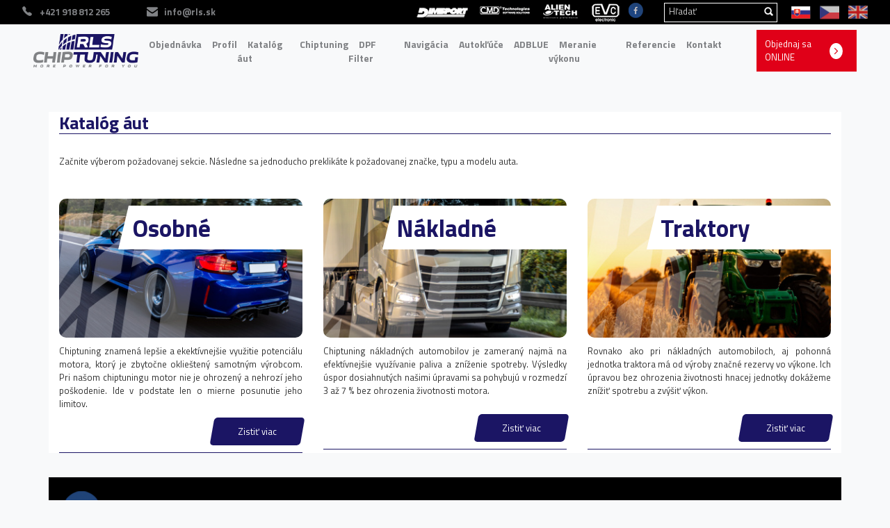

--- FILE ---
content_type: text/html; charset=UTF-8
request_url: https://www.rls-chiptuning.sk/cz/katalog-aut/osobni/alfa-romeo/alfa-romeo-145/
body_size: 6614
content:
<!DOCTYPE html PUBLIC "-//W3C//DTD XHTML 1.0 Transitional//EN" "http://www.w3.org/TR/xhtml1/DTD/xhtml1-transitional.dtd">
<html xmlns="http://www.w3.org/1999/xhtml" xml:lang="sk" lang="sk">
<head>
    <meta name="viewport" content="width=device-width, initial-scale=1.0, maximum-scale=1.0, user-scalable=0"/>

    
    <meta http-equiv="X-UA-Compatible" content="IE=7" />
    <meta http-equiv="Content-Type" content="text/html; charset=utf-8" />
    <title>Katalóg áut :: RLS Chiptuning</title>
    <meta name="Description" content="RLS Chiptuning - chiptuning osobných vozidiel, nákladných vozidiel, traktorov a motoriek." />
    <meta name="Keywords" content="chiptuning, meranie výkonu, odstránenie filtra pevných častíc, chiptuning áut, chiptuning nákladných vozidiel, chiptuning traktorov, chiptuning motoriek" />
    <base href="https://www.rls-chiptuning.sk/" />
    <meta name="author" content="Sixnet s.r.o., www.sixnet.sk" />
    <meta name="robots" content="index, follow" />

    <link rel="stylesheet" type="text/css" href="js/lytebox/lytebox.css"  />
    <link rel="stylesheet" type="text/css" href="js/SpryMenuBar/SpryMenuBar.css"  />

    <link rel="stylesheet" type="text/css" href="css/bootstrap/bootstrap.min.css"  />
    <!-- <link rel="stylesheet" type="text/css" href="js/slick/slick/slick.css"/> -->



    <!-- <script src="//ajax.googleapis.com/ajax/libs/jquery/1.8.2/jquery.min.js"></script> -->
    <script type="text/javascript" src="js/jquery/jquery.min.js"></script>
    <script type="text/javascript" src="js/bootstrap/bootstrap.min.js"></script>
    <script type="text/javascript" src="index.js?v=202512151104"></script>
    <script type="text/javascript" src="js/lytebox/lytebox.js"></script>
    <!-- <script type="text/javascript" src="js/SpryMenuBar/SpryMenuBar.js"></script> -->

    <!-- <script type="text/javascript" src="js/slick/slick/slick.min.js"></script> -->

    <script type="text/javascript">
        <!--
        function openPopUp1(id){
            var w = window.open('https://www.rls-chiptuning.sk/popups/mod_static_content_popup.php?menu_id=' + id, 'c' + id, 'width=600,height=600,resizable=1,scrollbars=1,status=1');
            if(w){
                w.focus();
            }
        }
        function openPopUp2(id){
            var w = window.open('https://www.rls-chiptuning.sk/popups/mod_static_static-content_popup.php?action=update&content_id=' + id, 'c' + id, 'width=900,height=700,resizable=1,scrollbars=1,status=1');
            if(w){
                w.focus();
            }
        }
        //-->
    </script>

    
    <!-- SUBORY VYUZIVANE MODULOM -->
        <link rel="stylesheet" type="text/css" href="css/mod_catalog_search.css" />

    
    <link href="js/eventCalendar/css/monthly.css" rel="stylesheet" type="text/css"/>
    <link href="js/carousel/jquery.bxslider.css" rel="stylesheet" type="text/css"/>
    <link href="css/jquery.fancybox.css" rel="stylesheet" type="text/css"/>
    <link rel="stylesheet" type="text/css" href="index.css?v=202512161404"/>
    <link rel="stylesheet" type="text/css" href="css/Master.css?v=202512160916"/>
    <link rel="stylesheet" type="text/css" href="print.css" media="print"/>

    <script>let ROOT_DIR = 'https://www.rls-chiptuning.sk/';</script>

    <script language="JavaScript" src="js/AC_RunActiveContent.js" type="text/javascript"></script>
    <script language="JavaScript" src="js/pdfobject.js" type="text/javascript"></script>

    <script type="text/javascript" src="js/form-validator.js"></script>
    <script src="js/jquery.cycle.min.js" type="text/javascript"></script>
    <script src="js/eventCalendar/js/monthly.js" type="text/javascript"></script>


    <script type="text/javascript">
    // jQuery.noConflict();

    $(document).ready(function () {

        /*
         jQuery('div#graf_hover').hover(function() {
         jQuery('img#graf_hover_img').attr('src', jQuery('img#graf_hover_img').attr('src').replace('_nonhover', '_hover'));
         }, function() {
         jQuery('img#graf_hover_img').attr('src', jQuery('img#graf_hover_img').attr('src').replace('_hover', '_nonhover'));
         });
         */

        $("#category .something").change(function () {

            var target = $(this).attr('target');
            var selectedValue = $(this).val();
            var url = "https://www.rls-chiptuning.sk/include/get_childs.php";
            var object = this;
            var type = "";
            var href = "false";
            var erase = false;
            var menu_id = 5;

            var motors = "false";
            var referencie = "false";

            if (target == "motor")
                motors = "true";
            else if (target == "referencie")
                referencie = "true";

            $.each($("#category").find(".something"), function (i, val) {
                if (object == val)
                    erase = true;
                else if (erase == true)
                    $(val).html("");
            });

            if ($('#' + target).is("select"))
                type = "select";
            if ($('#' + target).hasClass("href"))
                href = "true";

            if (target) {
                $.ajax({
                    url: url,
                    data: {
                        value: selectedValue,
                        type: type,
                        href: href,
                        menu_id: menu_id,
                        referencie: referencie,
                        motors: motors
                    },
                    dataType: 'json',
                    success: function (data) {
                        if (data.error === true) {
                            alert(data.msg);
                        } else {
                            $('#' + target).html(data.content);
                        }
                    },
                    error: function () {
                        alert('Nastala chyba.');
                    }
                });
            }
        });

        // $('window').load(
        //     function(){
        //         location.reload(true)
        // });


        // $("#intro-link").fancybox({
        //     'autoScale': false
        // }).trigger('click');

        var width = 0;
        $("#horizontal-menu-bottom ul li").each(function () {
            width = width + $(this).outerWidth();
        });
        $("#horizontal-menu-bottom").css('margin-left', -(width / 2));

    });

    function MM_swapImgRestore() { //v3.0
        var i, x, a = document.MM_sr;
        for (i = 0; a && i < a.length && (x = a[i]) && x.oSrc; i++)
            x.src = x.oSrc;
    }

    function MM_preloadImages() { //v3.0
        var d = document;
        if (d.images) {
            if (!d.MM_p)
                d.MM_p = new Array();
            var i, j = d.MM_p.length, a = MM_preloadImages.arguments;
            for (i = 0; i < a.length; i++)
                if (a[i].indexOf("#") != 0) {
                    d.MM_p[j] = new Image;
                    d.MM_p[j++].src = a[i];
                }
        }
    }

    function MM_findObj(n, d) { //v4.01
        var p, i, x;
        if (!d)
            d = document;
        if ((p = n.indexOf("?")) > 0 && parent.frames.length) {
            d = parent.frames[n.substring(p + 1)].document;
            n = n.substring(0, p);
        }
        if (!(x = d[n]) && d.all)
            x = d.all[n];
        for (i = 0; !x && i < d.forms.length; i++)
            x = d.forms[i][n];
        for (i = 0; !x && d.layers && i < d.layers.length; i++)
            x = MM_findObj(n, d.layers[i].document);
        if (!x && d.getElementById)
            x = d.getElementById(n);
        return x;
    }

    function MM_swapImage() { //v3.0
        var i, j = 0, x, a = MM_swapImage.arguments;
        document.MM_sr = new Array;
        for (i = 0; i < (a.length - 2); i += 3)
            if ((x = MM_findObj(a[i])) != null) {
                document.MM_sr[j++] = x;
                if (!x.oSrc)
                    x.oSrc = x.src;
                x.src = a[i + 2];
            }
    }

    function redirect(link) {
        window.location = link;
        return false;
    }

</script>
    <script type="text/plain" data-category="analytics">
        (function(w,d,s,l,i){w[l]=w[l]||[];w[l].push({'gtm.start':
            new Date().getTime(),event:'gtm.js'});var f=d.getElementsByTagName(s)[0],
            j=d.createElement(s),dl=l!='dataLayer'?'&l='+l:'';j.async=true;j.src=
            'https://www.googletagmanager.com/gtm.js?id='+i+dl;f.parentNode.insertBefore(j,f);
        })(window,document,'script','dataLayer','GTM-NDPS88X');
    </script>
    <script type="text/plain" data-category="analytics">
        window.dataLayer = window.dataLayer || [];function gtag(){dataLayer.push(arguments);}gtag('js', new Date());
        gtag('consent', 'default', {'ad_storage': 'denied', 'analytics_storage': 'denied'});
    </script>
    <script type="text/plain" data-category="analytics">gtag('consent', 'update', {'analytics_storage': 'granted'});</script>
    <script type="text/plain" data-category="marketing">gtag('consent', 'update', {'ad_storage': 'granted'});</script>
    <link rel="stylesheet" href="js/cookieconsentv3/cookieconsent.css">
</head>

<body>
<noscript>
    <iframe src="https://www.googletagmanager.com/ns.html?id=GTM-NDPS88X"
            height="0" width="0" style="display:none;visibility:hidden"></iframe>
</noscript>

<header>
    <div class="send-mail-order"></div>
    <div class="top_row_wrap d-none d-lg-block">
        <div class="container">
            <div class="row">
                <div class="top_row">
                    <div class="left_side">
                        <a href="tel:+421 918 812 265" class="phone">+421 918 812 265</a>
                        <a href="mailto:info@rls.sk" class="mail">info@rls.sk</a>
                    </div>

                    <div class="right_side">
                        <div class="top_logo_wrap">
                            <img src="images/objects/logo1.png" alt="logo" class="img-fluid"/>
                            <img src="images/objects/logo2.png" alt="logo" class="img-fluid"/>
                            <img src="images/objects/logo3.png" alt="logo" class="img-fluid"/>
                            <img src="images/objects/logo4.png" alt="logo" class="img-fluid"/>
                        </div>

                        <div class="simpleflex top_row_tools_wrap">
                            <a href="https://www.facebook.com/pages/rls-chiptuning-official/1486062104999011?fref=ts" target="_blank">
                                <img src="images/objects/fb.png" alt="Facebook" class="header_fb"/>
                            </a>

                            <div class="search-form">
                                <form action="sk/vyhladavanie" method="get" enctype="multipart/form-data">
                                    <input type="text" name="search" placeholder="Hľadať" class="search_input" value=""/>
                                    <input type="submit" name="search_send" value="" class="search_submit"/>
                                </form>
                            </div>

                            <div class="languages">
                                <!--<a href="https://www.rls-chiptuning.sk?lang=sk" title="Slovenský">
                                    <img src="images/objects/sk_flag.png" style="width: 28px;"/>
                                </a>-->
                                                    <a href="https://www.rls-chiptuning.sk?lang=sk" title="Slovenský" style="opacity:1">
                        <img src="images/objects/sk_flag.png" style="width: 28px;"/>
                    </a>
                                        <a href="https://www.rls-chiptuning.sk?lang=cz" title="Česky" >
                        <img src="images/objects/cz_flag.png" style="width: 28px;"/>
                    </a>
                                        <a href="https://www.rls-chiptuning.sk?lang=en" title="English" >
                        <img src="images/objects/en_flag.png" style="width: 28px;"/>
                    </a>
                                                </div>
                        </div>
                    </div>
                </div>
            </div>
        </div>
    </div>

    <div class="menu-container container">
        <div class="row">
            <nav class="navbar navbar-expand-xl">
                <a class="navbar-brand" href="https://www.rls-chiptuning.sk">
                    <img src="images/objects/logo.png" alt="logo" class="img-fluid header_logo">
                </a>
                <button class="navbar-toggler" type="button" data-toggle="collapse" data-target="#navbar">
                    <img src="images/wrapper/menu_icon.svg" alt="menu" class="img-fluid menu_icon">
                </button>
                <div class="collapse navbar-collapse" id="navbar">
                    <ul><li id="menu-1866"><a href="sk/objednavka" class="">Objednávka</a></li><li id="menu-4"><a href="sk/profil" class="">Profil</a></li><li id="menu-5"><a href="sk/katalog-aut" class="">Katalóg áut</a></li><li id="menu-1103"><a href="sk/chiptuning" class="">Chiptuning</a></li><li id="menu-1109"><a href="sk/dpf-filter" class="">DPF Filter</a></li><li id="menu-1691"><a href="sk/navigacia" class="">Navigácia</a></li><li id="menu-2291"><a href="sk/autokluce" class="">Autokľúče</a></li><li id="menu-1125"><a href="sk/adblue" class="">ADBLUE</a></li><li id="menu-1104"><a href="sk/meranie-vykonu" class="">Meranie výkonu</a></li><li id="menu-6"><a href="sk/referencie" class="">Referencie</a></li><li id="menu-13"><a href="sk/kontakt" class="">Kontakt</a></li></ul>
                    <div class="row d-lg-none">
                        <div class="col-12 text-center mb-2">
                            <div class="left_side">
                                <a class="mr-3" href="tel:+421 918 812 265" class="phone">+421 918 812 265</a>
                                <a href="mailto:info@rls.sk" class="mail">info@rls.sk</a>
                            </div>

                            <div class="col-12 mb-2 mt-4">
                                <div class="simpleflex top_row_tools_wrap">
                                    <a class="mr-4" href="https://www.facebook.com/pages/rls-chiptuning-official/1486062104999011?fref=ts" target="_blank">
                                        <img src="images/objects/fb.png" alt="Facebook" class="header_fb"/>
                                    </a>

                                    <div class="languages mx-auto">
                                                            <a href="https://www.rls-chiptuning.sk?lang=sk" title="Slovenský" style="opacity:1">
                        <img src="images/objects/sk_flag.png" style="width: 28px;"/>
                    </a>
                                        <a href="https://www.rls-chiptuning.sk?lang=cz" title="Česky" >
                        <img src="images/objects/cz_flag.png" style="width: 28px;"/>
                    </a>
                                        <a href="https://www.rls-chiptuning.sk?lang=en" title="English" >
                        <img src="images/objects/en_flag.png" style="width: 28px;"/>
                    </a>
                                                        </div>
                                </div>
                            </div>
                        </div>
                    </div>

                </div>
                                    <a href="sk/objednavka" class="menu_order_btn" id="mob_desk">
                        <span>Objednaj sa ONLINE</span>
                        <div class="mobi_wrap">
                            <img src="images/wrapper/arrow_select_down_icon.svg" alt=""/>
                        </div>
                    </a>
                            </nav>

                            <a href="sk/objednavka" class="menu_order_btn" id="mob_mob">
                    <span>Objednaj sa ONLINE</span>
                    <div class="mobi_wrap">
                        <img src="images/wrapper/arrow_select_down_icon.svg" alt=""/>
                    </div>
                </a>
            

        </div>
    </div>


            <div style="height:20px;width:inherit;"></div></header>

<main>
    <div class="container">
        <div class="row">
            <div class="col-12 p-0">
                <div class="module_wrap">    <div class="col-12">
        <h1 class="content_heading">Katalóg áut</h1>
        <p>Začnite výberom požadovanej sekcie. Následne sa jednoducho preklikáte k požadovanej značke, typu a modelu auta.</p>
<p> </p>    </div>

    <div class="simpleflex home_catalog_wrap">
        <div class="col-md-4">
            <a href="sk/katalog-aut/osobne">
                <div class="catalog_image ci_1">
                    <div class="catalog_title">
                        <h2>Osobné</h2>
                    </div>
                </div>
            </a>
            <div class="catalog_desc"><p style="text-align: justify;">Chiptuning znamená lepšie a ekektívnejšie využitie potenciálu motora, ktorý je zbytočne oklieštený samotným výrobcom. Pri našom chiptuningu motor nie je ohrozený a nehrozí jeho poškodenie. Ide v podstate len o mierne posunutie jeho limitov.</p></div>
            <div class="catalog_btn">
                <a href="sk/katalog-aut/osobne">
                    <span>Zistiť viac</span>
                </a>
            </div>
        </div>

        <div class="col-md-4">
            <a href="sk/katalog-aut/nakladne">
                <div class="catalog_image ci_2">
                    <div class="catalog_title">
                        <h2>Nákladné</h2>
                    </div>
                </div>
            </a>
            <div class="catalog_desc"><p style="text-align: justify;">Chiptuning nákladných automobilov je zameraný najmä na efektívnejšie využívanie paliva a zníženie spotreby. Výsledky úspor dosiahnutých našimi úpravami sa pohybujú v rozmedzí 3 až 7 % bez ohrozenia životnosti motora.</p></div>
            <div class="catalog_btn">
                <a href="sk/katalog-aut/nakladne">
                    <span>Zistiť viac</span>
                </a>
            </div>
        </div>

        <div class="col-md-4">
            <a href="sk/katalog-aut/traktory">
                <div class="catalog_image ci_3">
                    <div class="catalog_title">
                        <h2>Traktory</h2>
                    </div>
                </div>
            </a>
            <div class="catalog_desc"><p style="text-align: justify;">Rovnako ako pri nákladných automobiloch, aj pohonná jednotka traktora má od výroby značné rezervy vo výkone. Ich úpravou bez ohrozenia životnosti hnacej jednotky dokážeme znížiť spotrebu a zvýšiť výkon.</p></div>
            <div class="catalog_btn">
                <a href="sk/katalog-aut/traktory">
                    <span>Zistiť viac</span>
                </a>
            </div>
        </div>
    </div>

</div>                </div>
            </div>
        </div>
</main>

<footer>
    <div class="container">
        <div class="row">
            <div class="black_footer">
                <div class="simpleflex line_1">
                    <div class="footer_fb_wrap">
                        <a href="https://www.facebook.com/pages/rls-chiptuning-official/1486062104999011?fref=ts" target="_blank">
                            <img src="images/objects/fb_footer.png" alt="Facebook" class="img-fluid"/>
                        </a>
                    </div>

                    <div class="simpleflex footer_inputs_wrap">
                        <img src="images/objects/info_icon.png" alt="info" class="img-fluid"/>
                        <p class="info">Informujte ma o novinkách</p>
                        <form action="" method="post" enctype="multipart/form-data" class="simpleflex newsletter_form">
                            <input type="text" name="email" class="newsletter_input" placeholder="Zadajte svoj e-mail"/>
                            <input type="submit" name="send_news" class="newsletter_submit" value="Odoslať"/>
                        </form>
                    </div>
                </div>
                <div class="simpleflex line_2">
                    <div class="footer_contact_data">
                        <a href="tel:+421 918 812 265" class="phone">+421 918 812 265</a>
                        <a href="mailto:info@rls.sk" class="mail">info@rls.sk</a>
                    </div>

                    <div class="footer_menu_wrap">
                        <ul><li id="menu-1866"><a href="sk/objednavka" class="">Objednávka</a></li><li id="menu-4"><a href="sk/profil" class="">Profil</a></li><li id="menu-5"><a href="sk/katalog-aut" class="">Katalóg áut</a></li><li id="menu-1103"><a href="sk/chiptuning" class="">Chiptuning</a></li><li id="menu-1109"><a href="sk/dpf-filter" class="">DPF Filter</a></li><li id="menu-1691"><a href="sk/navigacia" class="">Navigácia</a></li><li id="menu-2291"><a href="sk/autokluce" class="">Autokľúče</a></li><li id="menu-1125"><a href="sk/adblue" class="">ADBLUE</a></li><li id="menu-1104"><a href="sk/meranie-vykonu" class="">Meranie výkonu</a></li><li id="menu-6"><a href="sk/referencie" class="">Referencie</a></li><li id="menu-13"><a href="sk/kontakt" class="">Kontakt</a></li></ul>                    </div>
                </div>
            </div>

            <div class="white_footer">
                <div class="footer-logo">
                    <img src="images/objects/footer-logo.jpg" alt="logo" class="img-fluid"/>
                </div>
                <div class="footer-design">
                    &copy; 2026 RLS Chiptuning / <a href="sk/vseobecne-vyhlasenie">Všeobecné vyhlásenie</a> /
                        <a href="sk/ochrana-osobnych-udajov">Ochrana osobných údajov</a> /
                        <a href="#" data-cc="show-preferencesModal">Nastavenia cookies</a> /
                        Design by <a href="https://www.sixnet.sk" target="_blank" title="Webdizajn, tvorba web stránok Košice, webhosting, SEO, vyhľadávače">SIXNET</a>                </div>
            </div>
        </div>
    </div>
</footer>

<script type="text/javascript" src="js/site.js?v=202512151105"></script>


<script type="module">
    import './js/cookieconsentv3/cookieconsent.umd.js';

    CookieConsent.run({
        guiOptions: {
            consentModal: {
                layout: "box inline",
                position: "bottom right"
            },
            preferencesModal: {
                layout: "box",
                position: "right"
            }
        },
        categories: {
            necessary: {
                readOnly: true
            },
            analytics: {
                services: {
                    ga: {
                        label: 'Google Analytics',
                        cookies: [
                            {
                                name: /^(_ga|_gid)/
                            }
                        ]
                    }
                }
            },
            marketing: {}
        },
        language: {
            default: 'sk',
            translations: {
                'sk': {
                    consentModal: {
                        title: 'Na zlepšenie našich služieb využívame cookies.',
                        description: '<p><span style="font-family: Verdana, Arial, Helvetica, sans-serif; font-size: 11px;">Používame súbory cookies, aby sme zabezpečili optimálnu funkčnosť webu a čo najlepšiu užívateľskú skúsenosť. Kliknutím na tlačidlo „prijať všetko“ súhlasíte so spracovaním údajov o správaní na webe na uľahčenie jeho používateľnosti, analýzy návštevnosti a prípadného cielenia reklamy.</span></p>',
                        acceptAllBtn: 'Prijať všetko',
                        acceptNecessaryBtn: 'Odmietnúť všetko',
                        showPreferencesBtn: 'Vlastné nastavenie',
                        footer: '<a href="sk/ochrana-osobnych-udajov">Informácie o ochrane osobných údajov</a>'
                    },
                    preferencesModal: {
                        title: 'Cookie nastavenia',
                        acceptAllBtn: 'Prijať všetko',
                        acceptNecessaryBtn: 'Odmietnúť všetko',
                        savePreferencesBtn: 'Uložiť nastavenia',
                        closeIconLabel: 'Zavrieť',
                        sections: [
                            {
                                title: 'Používanie súborov cookie',
                                description: '<p><span style="font-family: Verdana, Arial, Helvetica, sans-serif; font-size: 11px;">Cookies používame na zabezpečenie základných funkcií webovej stránky a na zlepšenie vášho online zážitku. Pri každej kategórii si môžete vybrať, či sa chcete prihlásiť/odhlásiť. Ďalšie podrobnosti týkajúce sa súborov cookies a iných citlivých údajov nájdete v úplnom znení</span></p> <a href="sk/ochrana-osobnych-udajov" class="cc-link">Informácie o ochrane osobných údajov</a>.'
                            },
                            {
                                title: 'Nevyhnutné cookies na prevádzku webu <span class="pm__badge">Vždy povolené</span>',
                                description: 'Sú nevyhnutné pre fungovanie našej webovej stránky a nemožno ich vypnúť',
                                linkedCategory: "necessary"
                            },
                            {
                                title: 'Analytické cookies na sledovanie a analýzu návštevnosti',
                                description: 'Pomáhajú nám zlepšovať spôsob fungovania našich webových stránok (napr. tým, že zaisťujú, že používatelia ľahko nájdu to, čo hľadajú)',
                                linkedCategory: "analytics"
                            },
                            {
                                title: 'Reklamné cookies na cielenie reklamy',
                                description: 'Tieto cookies zhromažďujú informácie o tom, ako používate webovú stránku, ktoré stránky ste navštívili a na ktoré odkazy ste klikli',
                                linkedCategory: "marketing"
                            },
                            {
                                title: 'Viac informácií',
                                description: '<p><span style="font-family: Verdana, Arial, Helvetica, sans-serif; font-size: 11px;">V prípade akýchkoľvek otázok týkajúcich sa súborov cookies a vašim výberom nás neváhajte</span></p> <a class="cc__link" href="sk/kontakt">kontaktovať</a>.'
                            }
                        ]
                    }
                }
            }
        }
    });
</script>

</body>
</html>


--- FILE ---
content_type: text/css
request_url: https://www.rls-chiptuning.sk/index.css?v=202512161404
body_size: 10037
content:
@charset "utf-8";
/* CSS Document */

@import url(https://fonts.googleapis.com/css?family=Titillium+Web:300,300italic,400,400italic,700,600,600italic&subset=latin,latin-ext);

body, textarea, input, select {
    font-family: 'Titillium Web', sans-serif;
    font-size: 13px;
    color: #333;
    margin: 0px;
    background-color: #f8f9fa;
}

p {
    margin-top: 0px;
    margin-bottom: 0px;
    padding-top: 0px;
    padding-bottom: 0px;
}

h1 {
    font-size: 26px;
    color: #1b1464;
    text-align: left;
    margin: 0px 0px 5px 0px;
    border-bottom: thin solid #1b1464;
}

h2 {
    font-size: 18px;
    color: #000;
    text-align: left;
    margin: 0px;
}

h3 {
    font-size: 16px;
    color: #b3b3b3;
    text-decoration: none;
    font-weight: bold;
    margin-top: 4px;
    margin-bottom: 4px;
}

a {
    color: #000;
    text-decoration: none;
    font-style: normal
}

a:hover {
    color: #1b1464;
    text-decoration: none;
}

div#message {
    width: 100%;
    height: 150px;
    text-align: center;
    color: #f00;
    font-size: 14px;
    font-weight: bold
}

.left {
    float: left;
}

.right {
    float: right;
}

.both {
    width: 100%;
    clear: both;
    height: 0px;
}

.clear_left {
    clear: left;
}

.clear_right {
    clear: right;
}

.hidden {
    display: none;
}

::-webkit-input-placeholder { /* WebKit browsers */
    color: #ccc;
}

::-moz-placeholder { /* Mozilla Firefox 4 to 18 */
    color: #ccc;
    opacity: 1;
}

::-moz-placeholder { /* Mozilla Firefox 19+ */
    color: #ccc;
    opacity: 1;
}

::-ms-input-placeholder { /* Internet Explorer 10+ */
    color: #ccc;
}

/*****************************************************************/

#wrapper * {
    box-sizing: border-box;
}

#wrapper img {
    border: 0;
}

#wrapper {
    width: 100%;
}

/***************************************************************************************/
#slider-wrapper {
    width: 100%;
    height: 390px;
}

#slider {
    /*border-top: 10px solid #20409a;*/
    /*border-bottom: 10px solid #20409a;  */
    z-index: 10;
    background-position: top center;
    margin: 0 auto;
    position: relative;
    width: 100%;
}

#slider-container {
    height: 390px;
    overflow: hidden;
    margin: 0 auto;
    width: 100%;
}

#slider .slide {
    background-position: center;
    background-repeat: no-repeat;
    background-size: cover;
    height: 390px;
    width: 100%;
}

#slider .slide .helper {
    height: 100%;
    vertical-align: middle;
}

#slider_nav {
    position: absolute;
    top: 0;
    left: 0;
    width: 100%;
    height: 100%;
}

#slider_nav a {
    position: relative;
    top: 50%;
    z-index: 110;
    width: 46px;
    height: 48px;
    display: block;
    margin-top: -24px;
}

#prev_slide {
    background-image: url(images/next3RLS.png?v2);
    background-repeat: no-repeat;
    float: left;
    background-size: contain;
    left: 10px;
}

#next_slide {
    background-image: url(images/nextRLS.png?v2);
    background-repeat: no-repeat;
    float: right;
    background-size: contain;
    right: 10px;
}

#prev_slide2 {
    background-image: url('[data-uri]');
    left: -10px;
}

#next_slide2 {
    background-image: url('[data-uri]');
    right: -10px;
}

#control-panel {
    display: none;
    height: 30px;
    position: absolute;
    right: 0;
    bottom: 0;
    left: 0;
    z-index: 9;
    margin: 0;
    padding: 0;
    text-align: center;
}

#control-panel a {
    width: 9px;
    height: 9px;
    line-height: 15px;
    display: inline-block;
    margin: 4px;
    background: url(../images/wrapper/slider_non.png?v2) no-repeat top center;
    text-indent: 30px;
    overflow: hidden;
}

#control-panel a.activeSlide,
#control-panel a:hover {
    background: url(../images/wrapper/slider.png?v2) no-repeat top center;
}

.slide-font {
    justify-content: flex-start;
    position: relative;
}

#slider .slide-font .slide-text {
    width: 100%;
    position: relative;
    padding: 0;
    background-color: rgba(59, 61, 60, 0.85);
    margin: 60px 0 0;
}

#slider .slide-font .slide-text .sliderShadow {
    position: absolute;
    left: 100%;
    top: 0;
    background-color: rgba(59, 61, 60, 0.85);
}

.popis {
    position: relative;
    margin: 0 auto;
    font-size: 44px;
    text-align: left;
    text-transform: uppercase;
    padding: 40px 0 40px 80px;
    /*display: inline-block;*/
    /*background-repeat: repeat;*/
    color: white;
    /*float: left;*/
    /*font-family: Myriad Pro;*/
}

.slide-text p.slide-title {
    background: rgba(0, 0, 0, 0.4);
    font-weight: bold;
}

#slider .slide-font .slide-content {
    margin: 40px 0 0;
}

#slider .slide-font .content {
    position: relative;
    margin: 0 auto;
    line-height: 1;
    font-size: 26px;
    text-align: left;
    padding: 0 80px;
    color: white;
    height: 100%;
    width: 100%;
}

#slider .slide-font .content .simpleflex {
    margin: 0 0 20px;
}

.slide-button {
    background-image: url(images/objects/category_more.png?v2);
    background-repeat: no-repeat;
    height: 39px;
    width: 131px;
    float: right;
    cursor: pointer;
    color: white;
    text-align: center;
    padding: 4px 0;
    display: block;
    font-size: 16px;
    display: none;

}

/****************************************************************************************/

.navbar .navbar-collapse {
    justify-content: center !important;
}

.navbar-brand img {
    width: 160px;
}

.menu_order_btn {
    display: flex;
    justify-content: center;
    align-items: center;
    padding: 0 20px 0 12px;
    width: 150px;
    height: 60px;
    background-color: #e00018;
    color: #fff;
}

.menu_order_btn:hover {
    background-color: #1b1564;
    color: #fff;
}

.menu_order_btn .mobi_wrap {
    width: 23px;
    height: 23px;
    display: flex;
    justify-content: center;
    align-items: center;
    background-color: #fff;
    border-radius: 50%;
}

.menu_order_btn img {
    transform: rotate(-90deg);
    width: 9px;
}

#mob_mob {
    display: none;
}

/*#content{
    min-height: 500px;
    width: 1200px;
    margin: 0 auto;
    background-color: white;
    padding: 15px 15px 30px 15px;
}   */


.dph-title {
    position: relative;
    top: -80px;
    margin: -100px 0;
}

.content-table-def table {
    text-align: center;
    border: 1px solid #808284;
    color: #1b1464;
    font-size: 18px;
    font-weight: normal;
}

table.content-table-def td, table.content-table-def th {
    text-align: center;
    font-size: medium !important;
}

table.content-table-def tr {
    height: 30px;
}

table.content-table-def th {
    background-color: #1b1464;
    color: white
}

ul.col1-ref {
    list-style: square;
    color: #1b1464;
    font-size: 22px;
    font-weight: bold;
    padding: 0 5%;
}

ul.col1-ref li {
    color: #1b1464;
    font-size: 18px;
}

ul.col1-ref li span {
    color: #808284;
    font-weight: thin;
}

.col1-doc {
    float: right;
    padding: 7% 0 0 0;
}

.dpfrenovacie {
    background-image: url(images/wrapper/dpf-renovacie.jpg?v2);
    background-repeat: no-repeat;
    background-size: contain;
    width: 280px;
    height: 82px;
    display: block;
    cursor: pointer;
    text-align: center;
}

.dpfrenovacie:hover {
    background-image: url(images/wrapper/dpf-renovacie_hover.jpg?v2);
}

.g-recaptcha {
    margin-top: 15px;
    margin-bottom: 5px;
}

.navbar .navbar-collapse ul li a {
    margin: 0 0 0 15px !important;
}

@media screen and (max-width: 1199px) {
    .menu_order_btn {
        position: absolute;
        top: 8px;
        right: 100px;
    }
}

@media screen and (max-width: 991px) {
    .slide-text .popis {
        font-size: 34px;
        line-height: 1.2;
        padding: 20px 50px;
    }

    #slider .slide-font .content {
        padding: 0 60px;
    }

    #slider .slide-font .content {
        font-size: 20px;
    }
}

@media screen and (max-width: 767px) {
    #slider .slide-font .slide-content {
        background-size: cover;
        height: auto;
        padding: 15px 0;
    }
}

@media screen and (max-width: 575px) {
    .slide-text .popis {
        font-size: 24px;
    }

    #slider .slide-font .slide-text {
        /*bottom: -170px;*/
    }

    #slider .slide-font .slide-content {
        top: 170px;
    }

    #slider .slide-font .content {
        padding: 0 15px;
    }

    #mob_mob {
        display: flex;
        width: 100%;
        position: static;
    }

    #mob_mob .mobi_wrap {
        margin: 0 0 0 30px;
    }

    #mob_desk {
        display: none;
    }
}

@media (min-width: 1400px) {
    .container {
        max-width: 1340px;
    }
}

.news_heading .right_side h1 {
    color: #fff;
    font-style: italic;
    font-weight: 400;
    font-size: 35px;
    border-bottom: none;
}

.module_heading {
    padding: 50px 0 30px !important;
}

.module_heading h1 {
    display: flex !important;
    align-items: center !important;
    justify-content: center !important;
}

.module_heading h1:before,
.module_heading h1:after {
    content: "" !important;
    position: static !important;
    width: auto !important;
    flex: 1 !important;
    height: 1px !important;
    background-color: #1b1564 !important;
    top: auto !important;
    left: auto !important;
    right: auto !important;
}

.module_heading h1:before {
    margin-right: 20px !important;
}

.module_heading h1:after {
    margin-left: 20px !important;
}

header .top_row_wrap .container,
header .menu-container.container {
    max-width: 95%;
}

/*#slider .slide-font .slide-text {
    border-radius: 15px 0 0 15px;
}

.brand_detail_huge_btn,
.top_row .right_side .search-form,
.menu_order_btn,
.home_catalog_wrap .catalog_btn a,
.std_btn {
    border-radius: 7px;
}

.home_data_wrap .filter,
.home_data_wrap .partners,
.home_catalog_wrap .catalog_image:after,
.home_catalog_wrap .catalog_image,
.home_news_wrap .news_articles article .image {
    border-radius: 15px;
}*/

.section-title {
    font-weight: 700;
    color: #333;
}

.section-title small {
    display: block;
    font-size: 60%;
    margin-top: 10px;
    font-weight: 400;
}

.service-card {
    background: #fff;
    border: 1px solid #e1e1e1;
    border-radius: 8px;
    box-shadow: 0 4px 6px rgba(0, 0, 0, 0.05);
    text-decoration: none !important;
    color: #333;
    transition: all 0.3s ease;
    position: relative;
    top: 0;
    padding: 20px;
}

.service-card:hover {
    box-shadow: 0 15px 30px rgba(27, 21, 100, 0.15);
    border-color: #1b1564;
    top: -5px;
    color: #333;
}

.service-card .card-title {
    color: #1b1564;
    font-weight: 800;
    font-size: 1.5rem;
    margin-bottom: 0.5rem;
    text-transform: uppercase;
}

.service-card .card-subtitle {
    font-weight: 600;
    font-size: 1.1rem;
    color: #555;
}

.service-card .custom-divider {
    border-top: 2px solid #eee;
    width: 50px;
    margin: 15px auto;
    transition: border-color 0.3s;
}

.service-card:hover .custom-divider {
    border-color: #1b1564;
}

.btn-fake {
    display: inline-block;
    margin-top: 20px;
    padding: 8px 25px;
    background-color: transparent;
    border: 2px solid #1b1564;
    color: #1b1564;
    font-weight: 600;
    border-radius: 50px;
    transition: all 0.3s;
    align-self: center;
}

.service-card:hover .btn-fake {
    background-color: #1b1564;
    color: #fff;
}

.content_heading {
    margin: 30px 0 !important;
}

.home_slider .slick-list {
    padding-top: 5px !important;
}

#slider .slide-font .slide-text {
    border-radius: 10px 0 0 10px;
}

.brand_detail_box,
.home_slider .slick-list,
.home_slider .slide-photo,
.home_data_wrap .filter,
.home_data_wrap .partners,
.catalog_image,
.catalog_image:hover:after {
    border-radius: 10px;
}

.referencia .image,
.brand_detail_redirect_panel img,
.content_wrap img,
.kontakt_submit_btn,
.order_wrap .order_submit_btn,
.home_news_wrap .news_articles article .image,
.brand_detail_huge_btn,
.std_btn,
.std_btn_2,
.catalog_btn a {
    border-radius: 5px;
}

.panel_heading,
.mod-brand .header {
    border-radius: 10px 10px 0 0;
}

.mod-brand .brand_list {
    border-radius: 0 0 10px 10px;
    margin-bottom: 10px;
}

.waranty_box_2_text div:before,
.waranty_box_1_text div:before,
.brand_detail_price_include:before {
    border-radius: 99px;
}

.brand_detail_box {
    overflow: hidden;
}

.brand_detail_redirect_panel img {
    width: 100%;
}

@media (max-width: 767px) {
    .menu_order_btn {
        border-radius: 5px;
        margin-bottom: 10px;
    }

    .news_heading .right_side h1 {
        font-size: 18px;
    }
}

#navbar > ul {
    margin-left: auto;
    margin-right: 50px;
}

.catalog_btn {
    padding-bottom: 10px;
}


--- FILE ---
content_type: text/css
request_url: https://www.rls-chiptuning.sk/css/Master.css?v=202512160916
body_size: 5375
content:
@import url("https://fonts.googleapis.com/css?family=Titillium+Web:300,300i,400,400i,600,600i,700,700i&display=swap&subset=latin-ext");
body, textarea, input, select {
  font-family: "Titillium Web", sans-serif;
  font-size: 13px;
  color: #333333;
  margin: 0;
  background-color: #f8f9fa;
  -webkit-box-sizing: border-box;
          box-sizing: border-box; }

p {
  margin-top: 0px;
  margin-bottom: 0px;
  padding-top: 0px;
  padding-bottom: 0px; }

img {
  border: 0; }

h1 {
  font-size: 26px;
  color: #1B1464;
  text-align: left;
  margin: 0px 0px 5px 0px;
  border-bottom: thin solid #1B1464; }

h2 {
  font-size: 18px;
  color: #000;
  text-align: left;
  margin: 0; }

h3 {
  font-size: 16px;
  color: #b3b3b3;
  text-decoration: none;
  font-weight: 700;
  margin-top: 4px;
  margin-bottom: 4px; }

a {
  color: #000000;
  text-decoration: none;
  font-style: normal;
  -webkit-transition: 0.2s;
  transition: 0.2s; }
  a:hover {
    color: #1b1464;
    text-decoration: none; }

div #message {
  width: 100%;
  height: 150px;
  text-align: center;
  color: #FF0000;
  font-size: 14px;
  font-weight: 700; }

.hidden {
  display: none; }

.simpleflex {
  display: -webkit-box;
  display: -ms-flexbox;
  display: flex;
  -ms-flex-wrap: wrap;
      flex-wrap: wrap; }

.flex {
  -webkit-box-flex: 1;
      -ms-flex: auto;
          flex: auto; }

.module_wrap {
  background-color: #fff; }

.content_wrap {
  background-color: #fff; }
  .content_wrap h2 {
    font-size: 18px;
    color: #000;
    text-align: left;
    margin: 0 0 15px;
    font-weight: 700;
    width: 100%; }
  .content_wrap img {
    margin: 0 0 30px;
    width: 100%; }
  .content_wrap div, .content_wrap p {
    font-size: 14px; }
  .content_wrap ul {
    width: 100%; }

.std_btn {
  display: -webkit-box;
  display: -ms-flexbox;
  display: flex;
  -webkit-box-pack: center;
      -ms-flex-pack: center;
          justify-content: center;
  -webkit-box-align: center;
      -ms-flex-align: center;
          align-items: center;
  text-align: center;
  min-width: 100px;
  height: 30px;
  border: 3px solid #1b1564;
  font-size: 13px;
  padding: 0 10px;
  font-weight: 700;
  -webkit-transition: 0.2s;
  transition: 0.2s;
  background-color: #fff; }
  .std_btn:hover {
    background-color: #1b1564;
    color: #fff; }

.std_btn_2 {
  display: -webkit-box;
  display: -ms-flexbox;
  display: flex;
  -webkit-box-pack: center;
      -ms-flex-pack: center;
          justify-content: center;
  -webkit-box-align: center;
      -ms-flex-align: center;
          align-items: center;
  text-align: center;
  min-width: 90px;
  height: 30px;
  padding: 0 10px;
  font-weight: 700;
  font-size: 13px;
  background-color: #fff;
  color: #1b1564;
  -webkit-transition: 0.2s;
  transition: 0.2s;
  -webkit-transform: skew(-10deg);
          transform: skew(-10deg); }
  .std_btn_2 span {
    -webkit-transform: skew(10deg);
            transform: skew(10deg); }
  .std_btn_2:hover {
    background-color: #1b1564;
    color: #fff; }

.tabulator {
  margin: 15px auto; }
  .tabulator td {
    font-size: 15px; }
  .tabulator .tab_prev, .tabulator .tab_next {
    font-size: 18px;
    line-height: 1;
    font-weight: 700;
    margin: 1px 5px 0px;
    display: block; }

::-webkit-input-placeholder {
  color: #ccc; }

::-moz-placeholder {
  color: #ccc;
  opacity: 1; }

::-moz-placeholder {
  color: #ccc;
  opacity: 1; }

::-ms-input-placeholder {
  color: #ccc; }

.module_heading {
  padding: 15px 0 0; }
  .module_heading h1 {
    text-align: center;
    font-size: 33px;
    margin: 0 0 5px 0;
    line-height: 1.2;
    color: #1b1564;
    font-weight: 700;
    position: relative;
    border-bottom: none; }
    .module_heading h1:before {
      content: "";
      position: absolute;
      height: 1px;
      width: calc(100% - 810px);
      background-color: #1b1564;
      left: 15px;
      top: 50%; }
    .module_heading h1:after {
      content: "";
      position: absolute;
      height: 1px;
      width: calc(100% - 810px);
      background-color: #1b1564;
      right: 15px;
      top: 50%; }

.home_catalog_wrap {
  margin: 25px 0 35px 0; }
  .home_catalog_wrap .catalog_image {
    background-repeat: no-repeat;
    background-size: cover;
    background-position: center;
    height: 200px;
    position: relative; }
    .home_catalog_wrap .catalog_image:after {
      content: "";
      -webkit-transition: 0.2s;
      transition: 0.2s;
      width: 100%;
      height: 100%;
      background-color: transparent;
      opacity: 0.3;
      position: absolute;
      left: 0;
      top: 0;
      z-index: 2;
      transition: 0.2s; }
    .home_catalog_wrap .catalog_image .catalog_title {
      position: absolute;
      background-color: #fff;
      min-width: 250px;
      height: 63px;
      display: -webkit-box;
      display: -ms-flexbox;
      display: flex;
      -webkit-box-pack: start;
          -ms-flex-pack: start;
              justify-content: flex-start;
      -webkit-box-align: center;
          -ms-flex-align: center;
              align-items: center;
      right: 0;
      top: 10px;
      -webkit-transition: 0.2s;
      transition: 0.2s;
      z-index: 3; }
      .home_catalog_wrap .catalog_image .catalog_title h2 {
        color: #1b1564;
        font-size: 35px;
        font-weight: 700;
        cursor: pointer;
        padding: 0 0 0 5px;
        -webkit-transition: 0.2s;
        transition: 0.2s; }
        .home_catalog_wrap .catalog_image .catalog_title h2:before {
          content: "";
          -webkit-transition: 0.2s;
          transition: 0.2s;
          width: 0;
          height: 0;
          border-bottom: 63px solid #fff;
          border-left: 15px solid transparent;
          position: absolute;
          left: -15px;
          bottom: 0;
          z-index: 3; }
    .home_catalog_wrap .catalog_image:hover:after {
      content: "";
      width: 100%;
      height: 100%;
      background-color: #1b1564;
      opacity: 0.3;
      position: absolute;
      left: 0;
      top: 0;
      z-index: 2;
      -webkit-transition: 0.2s;
      transition: 0.2s; }
    .home_catalog_wrap .catalog_image:hover .catalog_title {
      background-color: #1b1564; }
      .home_catalog_wrap .catalog_image:hover .catalog_title h2 {
        color: #fff; }
        .home_catalog_wrap .catalog_image:hover .catalog_title h2:before {
          border-bottom-color: #1b1564; }
  .home_catalog_wrap .ci_1 {
    background-image: url("../images/objects/osobne.jpg?v2"); }
  .home_catalog_wrap .ci_2 {
    background-image: url("../images/objects/nakladne.jpg?v2"); }
  .home_catalog_wrap .ci_3 {
    background-image: url("../images/objects/traktory.jpg?v2"); }
  .home_catalog_wrap .catalog_desc {
    min-height: 90px;
    margin: 10px 0; }
  .home_catalog_wrap .catalog_btn {
    width: 100%;
    display: -webkit-box;
    display: -ms-flexbox;
    display: flex;
    -webkit-box-pack: end;
        -ms-flex-pack: end;
            justify-content: flex-end;
    border-bottom: 1px solid #1b1564; }
    .home_catalog_wrap .catalog_btn a {
      -webkit-transform: skew(-10deg);
              transform: skew(-10deg);
      display: -webkit-box;
      display: -ms-flexbox;
      display: flex;
      -webkit-box-pack: center;
          -ms-flex-pack: center;
              justify-content: center;
      -webkit-box-align: center;
          -ms-flex-align: center;
              align-items: center;
      text-align: center;
      width: 130px;
      height: 40px;
      background-color: #1b1564; }
      .home_catalog_wrap .catalog_btn a span {
        -webkit-transform: skew(10deg);
                transform: skew(10deg);
        color: #fff; }
      .home_catalog_wrap .catalog_btn a:hover {
        background-color: #808285; }

.news_heading {
  display: -webkit-box;
  display: -ms-flexbox;
  display: flex;
  -webkit-box-align: center;
      -ms-flex-align: center;
          align-items: center;
  margin: 0 0 15px; }
  .news_heading .left_side {
    background-image: url("../images/objects/news_left_scew.png?v2");
    background-size: contain;
    background-position: center;
    height: 55px;
    width: 68px; }
  .news_heading .right_side {
    display: -webkit-box;
    display: -ms-flexbox;
    display: flex;
    -webkit-box-pack: start;
        -ms-flex-pack: start;
            justify-content: flex-start;
    -webkit-box-align: center;
        -ms-flex-align: center;
            align-items: center;
    padding: 0 20px 0 10px;
    background-color: #1b1564;
    width: calc(100% - 68px);
    height: 55px;
    position: relative; }
    .news_heading .right_side h3 {
      color: #fff;
      font-style: italic;
      font-weight: 400;
      font-size: 35px; }
    .news_heading .right_side:after {
      content: "";
      -webkit-transition: 0.2s;
      transition: 0.2s;
      width: 0;
      height: 0;
      border-bottom: 55px solid #fff;
      border-left: 5px solid transparent;
      position: absolute;
      right: 0;
      bottom: 0;
      z-index: 3; }

.home_news_wrap .news_articles article {
  display: -webkit-box;
  display: -ms-flexbox;
  display: flex;
  -webkit-box-align: start;
      -ms-flex-align: start;
          align-items: flex-start;
  -webkit-box-pack: start;
      -ms-flex-pack: start;
          justify-content: flex-start;
  margin: 0 0 15px; }
  .home_news_wrap .news_articles article .image {
    background-position: center;
    background-size: cover;
    background-repeat: no-repeat;
    height: 75px; }
  .home_news_wrap .news_articles article .news_data {
    margin: 0 0 0 10px; }
    .home_news_wrap .news_articles article .news_data time {
      color: #ed1c24;
      font-weight: 700;
      font-size: 16px;
      line-height: 1.2; }
    .home_news_wrap .news_articles article .news_data h3 {
      display: inline;
      font-size: 16px;
      line-height: 1.2;
      color: #000; }
      .home_news_wrap .news_articles article .news_data h3:hover {
        color: #1b1564; }
    .home_news_wrap .news_articles article .news_data .text {
      color: #808285;
      font-size: 13px; }
    .home_news_wrap .news_articles article .news_data .link {
      text-align: right; }
      .home_news_wrap .news_articles article .news_data .link a {
        color: #ed1c24; }
        .home_news_wrap .news_articles article .news_data .link a:hover {
          color: #1b1564; }
.home_news_wrap .all_news_button {
  text-align: right; }
  .home_news_wrap .all_news_button a {
    display: -webkit-inline-box;
    display: -ms-inline-flexbox;
    display: inline-flex; }

.home_data_wrap .filter, .home_data_wrap .partners {
  background-position: center;
  background-size: cover;
  background-repeat: no-repeat;
  height: 200px;
  position: relative;
  background-image: url("../images/objects/filter.jpg?v2"); }
  .home_data_wrap .filter .title, .home_data_wrap .partners .title {
    position: absolute;
    right: 0;
    top: 20px;
    min-width: 250px;
    height: 40px;
    background-color: #fff;
    -webkit-transition: 0.2s;
    transition: 0.2s; }
    .home_data_wrap .filter .title:before, .home_data_wrap .partners .title:before {
      content: "";
      border-bottom: 40px solid #fff;
      border-left: 5px solid transparent;
      position: absolute;
      left: -5px;
      bottom: 0;
      z-index: 3;
      -webkit-transition: 0.2s;
      transition: 0.2s; }
    .home_data_wrap .filter .title h3, .home_data_wrap .partners .title h3 {
      font-size: 25px;
      font-weight: 700;
      padding: 0 0 0 10px;
      color: #1b1564;
      -webkit-transition: 0.2s;
      transition: 0.2s; }
    .home_data_wrap .filter .title:hover, .home_data_wrap .partners .title:hover {
      background-color: #1b1564; }
      .home_data_wrap .filter .title:hover:before, .home_data_wrap .partners .title:hover:before {
        border-bottom-color: #1b1564; }
      .home_data_wrap .filter .title:hover h3, .home_data_wrap .partners .title:hover h3 {
        color: #fff; }
  .home_data_wrap .filter .more_button, .home_data_wrap .partners .more_button {
    position: absolute;
    bottom: 10px;
    right: 20px; }
.home_data_wrap .partners {
  background-image: url("../images/objects/find.jpg?v2"); }

.home_slider {
  width: 85%;
  margin: 0 auto; }
  .home_slider .slide {
    margin: 0 5px; }
  .home_slider .slide-photo {
    background-position: center;
    background-size: cover;
    height: 150px; }
  .home_slider .slide-name {
    color: #1b1564;
    font-size: 16px;
    margin: 3px 0 0;
    line-height: 1.1; }
  .home_slider .slick-prev, .home_slider .slick-next {
    position: absolute;
    left: -50px;
    top: 15px;
    background-image: none;
    background: transparent;
    border: none;
    cursor: pointer;
    outline: none; }
  .home_slider .slick-next {
    left: auto;
    right: -50px; }
  .home_slider .slick-list {
    -webkit-box-shadow: 0 0 5px #ccc;
            box-shadow: 0 0 5px #ccc;
    padding: 15px 0 5px; }
  .home_slider .slick-dots {
    list-style: none;
    display: -webkit-box;
    display: -ms-flexbox;
    display: flex;
    -webkit-box-pack: center;
        -ms-flex-pack: center;
            justify-content: center;
    -webkit-box-align: center;
        -ms-flex-align: center;
            align-items: center;
    padding: 0;
    margin: 20px 0; }
    .home_slider .slick-dots li button {
      background: transparent;
      border: none;
      color: transparent;
      outline: none; }
      .home_slider .slick-dots li button:before {
        content: "";
        width: 10px;
        height: 10px;
        background-color: #666;
        display: block;
        border-radius: 50%;
        cursor: pointer; }
    .home_slider .slick-dots li.slick-active button:before {
      background-color: #000; }

.all_references_button {
  text-align: right;
  margin: 0 0 30px; }
  .all_references_button a {
    display: -webkit-inline-box;
    display: -ms-inline-flexbox;
    display: inline-flex; }

@media screen and (max-width: 991px) {
  .home_catalog_wrap .catalog_image .catalog_title {
    min-width: 170px; }
    .home_catalog_wrap .catalog_image .catalog_title h2 {
      font-size: 30px; }
  .home_catalog_wrap .catalog_desc {
    min-height: 160px; }

  .home_news_wrap .news_articles article .image {
    height: 95px; }
  .home_news_wrap .all_news_button {
    margin: 20px 0; }

  .module_heading h1:before, .module_heading h1:after {
    content: none; } }
@media screen and (max-width: 767px) {
  .home_catalog_wrap .catalog_desc {
    min-height: 70px; }
  .home_catalog_wrap .catalog_btn {
    margin: 0 0 30px; }

  .home_data_wrap .partners {
    margin: 15px 0 0; } }
@media screen and (max-width: 575px) {
  .news_heading .right_side h3 {
    font-size: 23px; }

  .home_slider {
    width: 70%; } }
.brands_wrap img {
  width: 100%;
  margin: 0 0 30px; }

@media screen and (min-width: 1200px) {
  .brands_wrap .fake_bootstrap_col {
    -webkit-box-flex: 0;
        -ms-flex: 0 0 11.111111%;
            flex: 0 0 11.111111%;
    max-width: 11.111111%; } }
.mod-brand {
  padding: 30px 0; }
  .mod-brand .header {
    display: -webkit-box;
    display: -ms-flexbox;
    display: flex;
    -webkit-box-pack: justify;
        -ms-flex-pack: justify;
            justify-content: space-between;
    -webkit-box-align: center;
        -ms-flex-align: center;
            align-items: center;
    width: 100%;
    height: 85px;
    padding: 0 15px;
    color: #fff;
    background-color: #1b1564;
    font-weight: 700;
    font-size: 30px; }
    .mod-brand .header img {
      width: 60px; }
  .mod-brand .brand_list {
    border-left: 1px solid #b3b3b3;
    border-right: 1px solid #b3b3b3;
    border-bottom: 1px solid #b3b3b3;
    background-color: #f0efef;
    padding: 10px 0; }
    .mod-brand .brand_list a span {
      display: -webkit-box;
      display: -ms-flexbox;
      display: flex;
      color: #1b1564;
      height: 45px;
      -webkit-box-pack: start;
          -ms-flex-pack: start;
              justify-content: flex-start;
      -webkit-box-align: center;
          -ms-flex-align: center;
              align-items: center;
      padding: 0 15px;
      margin: 0 15px;
      font-size: 18px;
      line-height: 1.2;
      font-weight: 700;
      -webkit-transition: 0.2s;
      transition: 0.2s; }
      .mod-brand .brand_list a span:hover {
        background-color: #fff; }
    .mod-brand .brand_list a span.line-selected {
      background-color: #e4e3f1; }
    .mod-brand .brand_list a .motor_desc {
      display: -webkit-box;
      display: -ms-flexbox;
      display: flex;
      color: #1b1564;
      height: 45px;
      -webkit-box-pack: justify;
          -ms-flex-pack: justify;
              justify-content: space-between;
      -webkit-box-align: center;
          -ms-flex-align: center;
              align-items: center;
      padding: 0;
      margin: 0 15px;
      font-size: 13px;
      font-weight: 700;
      -webkit-transition: 0.2s;
      transition: 0.2s; }
      .mod-brand .brand_list a .motor_desc:hover {
        background-color: #fff; }
    .mod-brand .brand_list a:not(:last-child) span, .mod-brand .brand_list a:not(:last-child) .motor_desc {
      border-bottom: 1px solid #b3b3b3; }

.brand_detail_table th {
  background-color: #1b1564;
  color: #fff;
  font-size: 14px;
  font-weight: 700;
  text-align: center; }
.brand_detail_table td {
  color: #1b1564;
  font-size: 14px;
  text-align: center;
  font-weight: 400; }

.brand_detail_brand_img {
  width: 70px; }

.brand_detail_car_img {
  width: 200px; }

.brand_detail_h3 {
  color: #1b1564;
  font-size: 22px;
  font-weight: 700;
  margin: 0 0 10px; }

.brand_detail_pdf_icon {
  width: 20px;
  margin: 0 5px 0 10px; }

.brand_detail_reference_link {
  color: #000;
  font-size: 18px;
  position: relative;
  display: block;
  padding: 0 0 0 15px;
  font-weight: 700; }
  .brand_detail_reference_link:before {
    content: "";
    position: absolute;
    background-color: #1b1564;
    width: 7px;
    height: 7px;
    left: 0;
    top: 10px; }
  .brand_detail_reference_link:hover {
    color: #1b1564; }

.brand_detail_pdf_text {
  color: #000;
  font-size: 16px;
  font-weight: 700; }
  .brand_detail_pdf_text ~ a {
    font-size: 16px;
    color: #000; }
    .brand_detail_pdf_text ~ a:hover {
      color: #1b1564; }

.panel_heading {
  display: -webkit-box;
  display: -ms-flexbox;
  display: flex;
  -webkit-box-pack: start;
      -ms-flex-pack: start;
          justify-content: flex-start;
  -webkit-box-align: center;
      -ms-flex-align: center;
          align-items: center;
  background-color: #1b1564;
  height: 60px; }
  .panel_heading p {
    font-size: 24px;
    color: #fff;
    font-weight: 400;
    text-transform: uppercase;
    padding: 0 15px; }

.brand_detail_box {
  border: 1px solid #808284; }

.brand_detail_price_include {
  font-size: 19px;
  position: relative;
  padding: 0 0 0 25px; }
  .brand_detail_price_include:before {
    content: "";
    position: absolute;
    background-color: #1b1564;
    width: 12px;
    height: 12px;
    left: 0;
    top: 9px; }

.brand_detail_box_data_wrap {
  padding: 15px 10px; }

.waranty_box_1 .war_price_text {
  color: #1b1564;
  font-size: 20px;
  font-weight: 400;
  line-height: 1; }
.waranty_box_1 .war_price {
  font-size: 26px;
  color: #1b1564;
  font-weight: 700;
  line-height: 1; }
.waranty_box_1 small {
  color: #808285;
  font-size: 11px;
  font-weight: 400;
  display: block; }

.waranty_box_1_text {
  border-bottom: 1px solid #808285; }
  .waranty_box_1_text div {
    color: #808285;
    position: relative;
    font-size: 14px;
    padding: 0 0 0 15px;
    font-weight: 400; }
    .waranty_box_1_text div:before {
      content: "";
      position: absolute;
      background-color: #1b1564;
      width: 7px;
      height: 7px;
      left: 0;
      top: 6px; }

.waranty_box_2_text {
  padding: 15px 0 0; }
  .waranty_box_2_text div {
    font-size: 19px;
    position: relative;
    padding: 0 0 0 25px;
    color: #808285; }
    .waranty_box_2_text div:before {
      content: "";
      position: absolute;
      background-color: #1b1564;
      width: 12px;
      height: 12px;
      left: 0;
      top: 9px; }

.brand_detail_huge_btn {
  display: -webkit-box;
  display: -ms-flexbox;
  display: flex;
  -webkit-box-pack: center;
      -ms-flex-pack: center;
          justify-content: center;
  -webkit-box-align: center;
      -ms-flex-align: center;
          align-items: center;
  text-align: center;
  color: #1b1564;
  width: 100%;
  height: 65px;
  text-transform: uppercase;
  border: 4px solid #ececec;
  background-color: #ececec;
  font-size: 26px;
  font-weight: 400;
  margin: 20px 0 0; }
  .brand_detail_huge_btn:hover {
    border-color: #1b1564; }

.news_heading.brand_detail_nh {
  margin: 0; }
  .news_heading.brand_detail_nh h3 {
    font-size: 26px;
    font-style: normal;
    font-weight: 400; }

.other_services_menu {
  background-color: #ececec;
  margin: 0 0 30px; }
  .other_services_menu ul {
    list-style: none;
    padding: 10px 30px; }
    .other_services_menu ul li a {
      color: #1b1564;
      font-size: 18px;
      font-weight: 700;
      display: -webkit-box;
      display: -ms-flexbox;
      display: flex;
      -webkit-box-pack: start;
          -ms-flex-pack: start;
              justify-content: flex-start;
      -webkit-box-align: center;
          -ms-flex-align: center;
              align-items: center;
      height: 45px;
      padding: 0 15px; }
      .other_services_menu ul li a:hover {
        background-color: #fff; }
    .other_services_menu ul li:not(:last-child) a {
      border-bottom: 1px solid #818181; }

.brand_detail_categories li a {
  display: -webkit-box !important;
  display: -ms-flexbox !important;
  display: flex !important;
  -webkit-box-pack: justify !important;
      -ms-flex-pack: justify !important;
          justify-content: space-between !important;
  -webkit-box-align: center !important;
      -ms-flex-align: center !important;
          align-items: center !important; }
  .brand_detail_categories li a:hover .bd_hb_1 {
    background-position: -60px 0; }
  .brand_detail_categories li a:hover .bd_hb_2 {
    background-position: -60px -50px; }
  .brand_detail_categories li a:hover .bd_hb_3 {
    background-position: -60px -100px; }
.brand_detail_categories li .hover_background {
  height: 50px;
  -webkit-transition: 0.4s;
  transition: 0.4s;
  width: 60px;
  background-image: url("../images/wrapper/images/mod_brand_heading_asset_01.png?v2");
  background-repeat: no-repeat; }
.brand_detail_categories li .bd_hb_1 {
  background-position: 0 0; }
.brand_detail_categories li .bd_hb_2 {
  background-position: 0 -50px; }
.brand_detail_categories li .bd_hb_3 {
  background-position: 0 -100px; }

.brand_detail_redirect_panel {
  margin: 0 0 30px;
  text-align: center; }

@media screen and (max-width: 1199px) {
  .other_services_menu ul li a {
    line-height: 1.2;
    font-size: 16px; } }
@media screen and (max-width: 767px) {
  .mod-brand .header .text {
    font-size: 25px; }
  .mod-brand .header img {
    width: 40px; }
  .mod-brand .brand_list a span {
    margin: 0 5px;
    padding: 0 5px;
    font-size: 16px; }
  .mod-brand .brand_list a .motor_desc {
    margin: 0 5px;
    line-height: 1.2; } }
.chip.stripe {
  background-color: #f1f1f1; }

.chip td {
  width: 120px;
  padding: 5px 10px; }
.chip td:last-child {
  text-align: right; }

.reference_back_btn {
  width: 240px;
  margin: 30px 0; }

.referencia_img {
  background-position: center;
  background-size: cover;
  background-repeat: no-repeat;
  height: 110px; }

.kontakt_submit_btn {
  padding: 5px 15px;
  border: 1px solid #ccc;
  cursor: pointer;
  -webkit-transition: 0.2s;
  transition: 0.2s; }
  .kontakt_submit_btn:hover {
    background-color: #dae0e5; }

.article_list article .article_list_background {
  background-repeat: no-repeat;
  background-size: cover;
  background-position: center;
  height: 150px; }
.article_list article time {
  color: #808285;
  font-size: 14px; }
.article_list article h3 {
  color: #1b1564;
  font-weight: 700;
  font-size: 18px;
  line-height: 1.2; }
  .article_list article h3:hover {
    color: #000; }

.article_detail_wrap .article_detail_back_btn {
  width: 220px;
  margin: 30px 0; }

.top_row_wrap {
  background-color: #000;
  height: 35px; }

.send-mail-order {
  position: fixed;
  top: 18%;
  width: 100%;
  padding: 40px 0;
  text-align: center;
  color: white;
  font-size: 35px;
  z-index: 50000;
  left: 0;
  right: 0;
  border-top: thin solid white;
  border-bottom: thin solid white;
  background-image: url("../images/objects/notice_back.png?v2");
  display: none; }

.top_row {
  display: -webkit-box;
  display: -ms-flexbox;
  display: flex;
  -webkit-box-pack: justify;
      -ms-flex-pack: justify;
          justify-content: space-between;
  -webkit-box-align: center;
      -ms-flex-align: center;
          align-items: center;
  height: 35px;
  -webkit-box-flex: 1;
      -ms-flex: auto;
          flex: auto; }
  .top_row .left_side .phone {
    background-image: url("../images/objects/phone.png?v2");
    background-repeat: no-repeat;
    padding: 8px 0 0 25px;
    background-position: 0 10px;
    font-weight: 700;
    color: #808285; }
    .top_row .left_side .phone:hover {
      color: #fff; }
  .top_row .left_side .mail {
    background-image: url("../images/objects/contact.png?v2");
    background-repeat: no-repeat;
    padding: 7px 0 0 25px;
    margin: 0 0 0 50px;
    background-position: 0 10px;
    font-weight: 700;
    color: #808285; }
    .top_row .left_side .mail:hover {
      color: #fff; }
  .top_row .right_side {
    display: -webkit-box;
    display: -ms-flexbox;
    display: flex;
    -webkit-box-align: center;
        -ms-flex-align: center;
            align-items: center;
    height: 35px;
    -webkit-box-pack: end;
        -ms-flex-pack: end;
            justify-content: flex-end; }
    .top_row .right_side .top_logo_wrap img {
      margin: 0 10px 0 0; }
    .top_row .right_side .header_fb {
      margin: 0 10px 0 0;
      opacity: 0.8;
      -webkit-transition: 0.2s;
      transition: 0.2s; }
      .top_row .right_side .header_fb:hover {
        opacity: 1; }
    .top_row .right_side .search-form {
      border: 1px solid #fff;
      margin: 0 0 0 20px; }
      .top_row .right_side .search-form .search_input {
        background-color: transparent;
        text-align: left;
        border: 0;
        padding: 2px 6px;
        float: left;
        color: #fff;
        outline: none;
        font-weight: 400; }
      .top_row .right_side .search-form .search_input:-webkit-autofill,
      .top_row .right_side .search-form .search_input:-webkit-autofill:hover,
      .top_row .right_side .search-form .search_input:-webkit-autofill:focus {
        -webkit-text-fill-color: #fff;
        -webkit-box-shadow: 0 0 0 1000px #000 inset;
        -webkit-transition: background-color 5000s ease-in-out 0s;
        transition: background-color 5000s ease-in-out 0s; }
      .top_row .right_side .search-form .search_submit {
        background-image: url("../images/objects/search.png?v2");
        background-color: transparent;
        background-repeat: no-repeat;
        border: 0;
        height: 13px;
        width: 13px;
        margin: 5px 5px 0 0;
        cursor: pointer; }
    .top_row .right_side .languages {
      margin: 0 0 0 10px; }
      .top_row .right_side .languages a {
        opacity: 0.8; }
        .top_row .right_side .languages a img {
          margin: 0 0 0 10px; }

.navbar {
  width: 100%;
  -webkit-box-pack: justify;
      -ms-flex-pack: justify;
          justify-content: space-between; }
  .navbar .navbar-brand {
    margin: 0;
    padding: 0; }
  .navbar .navbar-toggler {
    outline: none; }
  .navbar .menu_icon {
    -webkit-transform: rotate(180deg);
            transform: rotate(180deg);
    width: 50px;
    padding: 10px; }
  .navbar .navbar-collapse {
    -webkit-box-pack: end;
        -ms-flex-pack: end;
            justify-content: flex-end; }
    .navbar .navbar-collapse ul {
      display: -webkit-box;
      display: -ms-flexbox;
      display: flex;
      -webkit-box-orient: horizontal;
      -webkit-box-direction: normal;
          -ms-flex-direction: row;
              flex-direction: row;
      list-style: none;
      padding: 0;
      margin: 0; }
      .navbar .navbar-collapse ul li a {
        color: #808285;
        font-size: 14px;
        font-weight: 700;
        padding: 10px 0;
        margin: 0 0 0 25px;
        border-bottom: 2px solid transparent; }
        .navbar .navbar-collapse ul li a:hover {
          color: #1b1464; }
      .navbar .navbar-collapse ul li:first-child a {
        margin: 0; }
      .navbar .navbar-collapse ul li a.selected {
        border-bottom: 2px solid #1b1464;
        color: #1b1464; }

.content_heading, .main-title {
  font-size: 26px;
  color: #1b1564;
  text-align: left;
  margin: 0 0 15px 0;
  border-bottom: 1px solid #1B1464;
  font-weight: 700; }

h2.main-title {
  font-size: 18px;
  color: #000;
  text-align: left;
  margin: 0px;
  border: none; }

.content_subheading {
  color: #1b1564;
  text-align: left;
  font-weight: 700;
  margin: 0;
  font-size: 18px; }

.static_content_wrap {
  padding: 0 15px 25px; }

.search_result {
  margin: 0 0 15px; }
  .search_result h2 {
    color: #1b1564;
    -webkit-transition: 0.2s;
    transition: 0.2s;
    font-weight: 700; }
    .search_result h2:hover {
      color: #000; }
  .search_result .preview {
    color: #808285; }

footer .black_footer {
  padding: 20px 20px 25px 20px;
  background-color: #000;
  width: 100%; }
  footer .black_footer .line_1 {
    -webkit-box-pack: justify;
        -ms-flex-pack: justify;
            justify-content: space-between;
    -webkit-box-align: center;
        -ms-flex-align: center;
            align-items: center; }
    footer .black_footer .line_1 .footer_fb_wrap img {
      width: 55px;
      opacity: 0.8;
      -webkit-transition: 0.2s;
      transition: 0.2s; }
      footer .black_footer .line_1 .footer_fb_wrap img:hover {
        opacity: 1; }
    footer .black_footer .line_1 .footer_inputs_wrap img {
      width: 25px;
      height: 25px; }
    footer .black_footer .line_1 .footer_inputs_wrap .info {
      color: #B5B5B5;
      font-size: 15px;
      margin: 0 10px; }
    footer .black_footer .line_1 .footer_inputs_wrap .newsletter_form {
      border: 1px solid #262626;
      margin: 0; }
      footer .black_footer .line_1 .footer_inputs_wrap .newsletter_form .newsletter_input {
        background-color: transparent;
        text-align: right;
        border: 1px solid #262626;
        padding: 2px 6px;
        color: #fff;
        outline: none;
        font-weight: 400; }
      footer .black_footer .line_1 .footer_inputs_wrap .newsletter_form .newsletter_input:-webkit-autofill,
      footer .black_footer .line_1 .footer_inputs_wrap .newsletter_form .newsletter_input:-webkit-autofill:hover,
      footer .black_footer .line_1 .footer_inputs_wrap .newsletter_form .newsletter_input:-webkit-autofill:focus {
        -webkit-text-fill-color: #C4C4C4;
        -webkit-box-shadow: 0 0 0 1000px transparent inset;
        -webkit-transition: background-color 5000s ease-in-out 0s;
        transition: background-color 5000s ease-in-out 0s; }
      footer .black_footer .line_1 .footer_inputs_wrap .newsletter_form .newsletter_submit {
        background-color: #262626;
        color: #999;
        cursor: pointer;
        border: none; }
        footer .black_footer .line_1 .footer_inputs_wrap .newsletter_form .newsletter_submit:hover {
          color: #c4c4c4; }
  footer .black_footer .line_2 {
    -webkit-box-pack: justify;
        -ms-flex-pack: justify;
            justify-content: space-between;
    margin: 25px 0 0; }
    footer .black_footer .line_2 .footer_contact_data .phone {
      background-image: url("../images/objects/phone.png?v2");
      background-repeat: no-repeat;
      padding: 8px 0 0 25px;
      background-position: 0 10px;
      font-weight: 700;
      color: #808285;
      font-size: 15px;
      margin: 0 50px 0 0; }
      footer .black_footer .line_2 .footer_contact_data .phone:hover {
        color: #fff; }
    footer .black_footer .line_2 .footer_contact_data .mail {
      background-image: url("../images/objects/contact.png?v2");
      background-repeat: no-repeat;
      padding: 7px 0 0 25px;
      background-position: 0 10px;
      font-weight: 700;
      color: #808285;
      font-size: 15px; }
      footer .black_footer .line_2 .footer_contact_data .mail:hover {
        color: #fff; }
    footer .black_footer .line_2 .footer_menu_wrap ul {
      list-style: none;
      padding: 0;
      display: -webkit-box;
      display: -ms-flexbox;
      display: flex;
      margin: 0; }
      footer .black_footer .line_2 .footer_menu_wrap ul li {
        margin: 0 0 0 20px; }
        footer .black_footer .line_2 .footer_menu_wrap ul li a {
          color: #5C5C5C;
          font-size: 14px;
          font-weight: 700; }
          footer .black_footer .line_2 .footer_menu_wrap ul li a:hover {
            color: #a7a7a7; }
        footer .black_footer .line_2 .footer_menu_wrap ul li a.selected {
          color: #a7a7a7; }
footer .white_footer {
  background-color: #fff;
  width: 100%;
  height: 90px;
  display: -webkit-box;
  display: -ms-flexbox;
  display: flex;
  -webkit-box-pack: justify;
      -ms-flex-pack: justify;
          justify-content: space-between;
  -webkit-box-align: center;
      -ms-flex-align: center;
          align-items: center; }
  footer .white_footer .footer-design {
    padding: 0 15px 0 0;
    font-size: 14px; }

@media screen and (max-width: 1199px) {
  .navbar .navbar-collapse ul {
    -webkit-box-orient: vertical;
    -webkit-box-direction: normal;
        -ms-flex-direction: column;
            flex-direction: column;
    -webkit-box-pack: center;
        -ms-flex-pack: center;
            justify-content: center;
    -webkit-box-align: center;
        -ms-flex-align: center;
            align-items: center; }
    .navbar .navbar-collapse ul li a {
      margin: 0;
      display: block;
      padding: 5px 0; }

  .news_heading.brand_detail_nh h3 {
    font-size: 24px; }

  footer .black_footer .line_2 {
    -webkit-box-pack: center;
        -ms-flex-pack: center;
            justify-content: center; }
  footer .black_footer .footer_menu_wrap {
    margin: 15px 0 0; } }
@media screen and (max-width: 991px) {
  .top_row_wrap {
    min-height: 35px;
    height: auto;
    padding: 10px 0; }
    .top_row_wrap .top_row {
      -webkit-box-orient: vertical;
      -webkit-box-direction: normal;
          -ms-flex-direction: column;
              flex-direction: column;
      height: auto; }
      .top_row_wrap .top_row .right_side {
        height: auto;
        margin: 10px 0 0; }

  footer .black_footer .line_2 .footer_menu_wrap ul li {
    margin: 0 0 0 10px; }
  footer .white_footer {
    -webkit-box-orient: vertical;
    -webkit-box-direction: normal;
        -ms-flex-direction: column;
            flex-direction: column;
    -webkit-box-pack: center;
        -ms-flex-pack: center;
            justify-content: center; }
    footer .white_footer .footer-design {
      padding: 0;
      margin: 10px 0 0; } }
@media screen and (max-width: 767px) {
  .top_row_wrap .top_row .right_side {
    -webkit-box-orient: vertical;
    -webkit-box-direction: normal;
        -ms-flex-direction: column;
            flex-direction: column; }
    .top_row_wrap .top_row .right_side .header_fb {
      margin: 0 10px 0 0; }
    .top_row_wrap .top_row .right_side .search-form {
      margin: 0; }
    .top_row_wrap .top_row .right_side .languages {
      margin: 0 0 0 10px; }
    .top_row_wrap .top_row .right_side .top_row_tools_wrap {
      margin: 10px 0 0; }

  footer .black_footer .footer_menu_wrap {
    display: none; } }
@media screen and (max-width: 575px) {
  .header_logo {
    width: 170px; }

  footer .black_footer .line_1 {
    -webkit-box-orient: vertical;
    -webkit-box-direction: normal;
        -ms-flex-direction: column;
            flex-direction: column; }
    footer .black_footer .line_1 .footer_fb_wrap {
      margin: 0 0 10px; }
    footer .black_footer .line_1 .footer_inputs_wrap {
      -webkit-box-pack: center;
          -ms-flex-pack: center;
              justify-content: center; }
  footer .black_footer .line_2 .footer_contact_data {
    -webkit-box-orient: vertical;
    -webkit-box-direction: normal;
        -ms-flex-direction: column;
            flex-direction: column;
    display: -webkit-box;
    display: -ms-flexbox;
    display: flex;
    -webkit-box-align: center;
        -ms-flex-align: center;
            align-items: center; }
    footer .black_footer .line_2 .footer_contact_data .phone {
      margin: 0; }
  footer .white_footer {
    padding: 0 30px;
    height: 115px; }
    footer .white_footer .footer-design {
      text-align: center; } }


--- FILE ---
content_type: application/javascript
request_url: https://www.rls-chiptuning.sk/index.js?v=202512151104
body_size: 1795
content:
// JavaScript Document
function MM_swapImgRestore() { //v3.0
    var i, x, a = document.MM_sr;
    for (i = 0; a && i < a.length && (x = a[i]) && x.oSrc; i++) x.src = x.oSrc;
}

function MM_preloadImages() { //v3.0
    var d = document;
    if (d.images) {
        if (!d.MM_p) d.MM_p = new Array();
        var i, j = d.MM_p.length, a = MM_preloadImages.arguments;
        for (i = 0; i < a.length; i++)
            if (a[i].indexOf("#") != 0) {
                d.MM_p[j] = new Image;
                d.MM_p[j++].src = a[i];
            }
    }
}

function MM_findObj(n, d) { //v4.01
    var p, i, x;
    if (!d) d = document;
    if ((p = n.indexOf("?")) > 0 && parent.frames.length) {
        d = parent.frames[n.substring(p + 1)].document;
        n = n.substring(0, p);
    }
    if (!(x = d[n]) && d.all) x = d.all[n];
    for (i = 0; !x && i < d.forms.length; i++) x = d.forms[i][n];
    for (i = 0; !x && d.layers && i < d.layers.length; i++) x = MM_findObj(n, d.layers[i].document);
    if (!x && d.getElementById) x = d.getElementById(n);
    return x;
}

function MM_swapImage() { //v3.0
    var i, j = 0, x, a = MM_swapImage.arguments;
    document.MM_sr = new Array;
    for (i = 0; i < (a.length - 2); i += 3)
        if ((x = MM_findObj(a[i])) != null) {
            document.MM_sr[j++] = x;
            if (!x.oSrc) x.oSrc = x.src;
            x.src = a[i + 2];
        }
}

function showElement(elId) {
    var e = document.getElementById(elId);
    if (e) {
        e.style.display = 'block';
    }

}

function hideElement(elId) {
    var e = document.getElementById(elId);
    if (e) {
        e.style.display = 'none';
    }

}

function addOption(obj, text, value, selected) {
    if (obj != null && obj.options != null) {
        obj.options[obj.options.length] = new Option(text, value, false, selected);
    }
}

function ConfirmBox(message) {
    var msg = "Naozaj si zelate odstranit tto polozku?";

    if (message != "") {
        msg = message;
    }

    var Obj = confirm(msg);

    if (!Obj) {
        return false;
    } else
        return true;

}

function GetUrl(location) {
    if (location != "")
        self.location = location;
}

function ConfirmBoxAc(message, Url_Ok, Url_Cancel) {
    var Obj = ConfirmBox(message);

    if (Obj)
        GetUrl(Url_Ok);
    else
        GetUrl(Url_Cancel);
}

function skryto(skryid) {
    /*	if(navigator.userAgent.indexOf("MSIE")>-1)
            document.getElementById(id).style.display = 'table-row';
          else   */
    document.getElementById(skryid).style.display = 'none';
}

function toggle(id) {
    /*	if (document.getElementById(id).style.display == 'block') document.getElementById(id).style.display ='none'; else */
    if (navigator.userAgent.indexOf("MSIE") > -1)
        document.getElementById(id).style.display = 'table-row';
    else
        document.getElementById(id).style.display = 'block';
}

function redirection() {
    f = window.open("");
    var el_select = document.getElementById("sites");
    f.location.href = el_select.options[el_select.selectedIndex].value;
}


function MM_jumpMenu(targ, selObj, restore) { //v3.0
    eval(targ + ".location='" + selObj.options[selObj.selectedIndex].value + "'");
    if (restore) selObj.selectedIndex = 0;
}

function MM_jumpMenuGo(selName, targ, restore) { //v3.0
    var selObj = MM_findObj(selName);
    if (selObj) MM_jumpMenu(targ, selObj, restore);
}

function MM_swapImgRestore() { //v3.0
    var i, x, a = document.MM_sr;
    for (i = 0; a && i < a.length && (x = a[i]) && x.oSrc; i++) x.src = x.oSrc;
}

function MM_preloadImages() { //v3.0
    var d = document;
    if (d.images) {
        if (!d.MM_p) d.MM_p = new Array();
        var i, j = d.MM_p.length, a = MM_preloadImages.arguments;
        for (i = 0; i < a.length; i++)
            if (a[i].indexOf("#") != 0) {
                d.MM_p[j] = new Image;
                d.MM_p[j++].src = a[i];
            }
    }
}

function MM_findObj(n, d) { //v4.01
    var p, i, x;
    if (!d) d = document;
    if ((p = n.indexOf("?")) > 0 && parent.frames.length) {
        d = parent.frames[n.substring(p + 1)].document;
        n = n.substring(0, p);
    }
    if (!(x = d[n]) && d.all) x = d.all[n];
    for (i = 0; !x && i < d.forms.length; i++) x = d.forms[i][n];
    for (i = 0; !x && d.layers && i < d.layers.length; i++) x = MM_findObj(n, d.layers[i].document);
    if (!x && d.getElementById) x = d.getElementById(n);
    return x;
}

function MM_swapImage() { //v3.0
    var i, j = 0, x, a = MM_swapImage.arguments;
    document.MM_sr = new Array;
    for (i = 0; i < (a.length - 2); i += 3)
        if ((x = MM_findObj(a[i])) != null) {
            document.MM_sr[j++] = x;
            if (!x.oSrc) x.oSrc = x.src;
            x.src = a[i + 2];
        }
}


function checkRegistration(thisForm) {
    var fudaje = "Kontaktn daje: nezadali ste ";
    if (thisForm.password1.value != thisForm.password2.value) {
        alert('Hesl sa nezhoduj!');
        return false;
    }
    var fudaje = "Kontaktn daje: nezadali ste ";
    if (thisForm.fname.value == "" || thisForm.lname.value == "") {
        alert('Nezadali ste vae meno alebo priezvisko!');
        return false;
    } else {
        if (thisForm.address1.value == "") {
            alert(fudaje + 'adresu!');
            return false;
        } else {
            if (thisForm.city1.value == "") {
                alert(fudaje + 'mesto!');
                return false;
            } else {
                if (thisForm.psc1.value == "") {
                    alert(fudaje + 'psc!');
                    return false;
                } else {
                    //	kontrolujeme ze ak je zadana firma tak ci je zadane ico/ dic a ine potrebne data
                    var re = new RegExp("^[^.]+(\.[^.]+)*@([^.]+[.])+[a-z]{2,4}$");
                    if (!re.test(thisForm.email.value)) {
                        alert('Nezadali ste korektn emailov adresu!');
                        thisForm.email.focus();
                        return false;
                    } else {
                        return true;
                    }
                }
            }
        }
    }
}

function MM_validateForm() { //v4.0
    if (document.getElementById) {
        var i, p, q, nm, test, num, min, max, errors = '', args = MM_validateForm.arguments;
        for (i = 0; i < (args.length - 2); i += 3) {
            test = args[i + 2];
            val = document.getElementById(args[i]);
            if (val) {
                nm = val.name;
                if ((val = val.value) != "") {
                    if (test.indexOf('isEmail') != -1) {
                        p = val.indexOf('@');
                        if (p < 1 || p == (val.length - 1)) errors += '- ' + nm + ' must contain an e-mail address.\n';
                    } else if (test != 'R') {
                        num = parseFloat(val);
                        if (isNaN(val)) errors += '- ' + nm + ' mus obsahovat cslo.\n';
                        if (test.indexOf('inRange') != -1) {
                            p = test.indexOf(':');
                            min = test.substring(8, p);
                            max = test.substring(p + 1);
                            if (num < min || max < num) errors += '- ' + nm + ' mus obsahovat cslo v rozsahu ' + min + ' a ' + max + '.\n';
                        }
                    }
                } else if (test.charAt(0) == 'R') errors += '- ' + nm + ' is required.\n';
            }
        }
        if (errors) alert('Dolo k chybe pri vpocte:\n' + errors);
        document.MM_returnValue = (errors == '');
    }
}

function zobrazit(obj) {
    objZobrazit = document.getElementById(obj);
    visible = (objZobrazit.style.display != "none");

    if (visible) {
        objZobrazit.style.display = "none";
    } else {
        objZobrazit.style.display = "block";
    }
}
